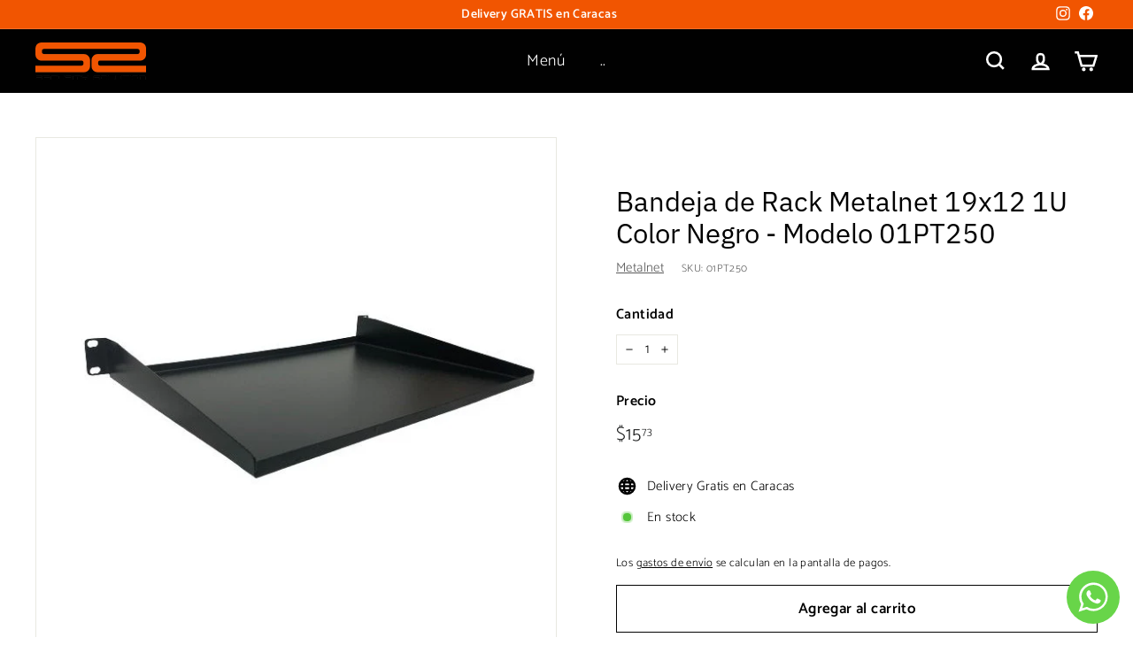

--- FILE ---
content_type: text/html; charset=utf-8
request_url: https://www.google.com/recaptcha/api2/aframe
body_size: 183
content:
<!DOCTYPE HTML><html><head><meta http-equiv="content-type" content="text/html; charset=UTF-8"></head><body><script nonce="_SW-7CTTePnAameT53c4ZQ">/** Anti-fraud and anti-abuse applications only. See google.com/recaptcha */ try{var clients={'sodar':'https://pagead2.googlesyndication.com/pagead/sodar?'};window.addEventListener("message",function(a){try{if(a.source===window.parent){var b=JSON.parse(a.data);var c=clients[b['id']];if(c){var d=document.createElement('img');d.src=c+b['params']+'&rc='+(localStorage.getItem("rc::a")?sessionStorage.getItem("rc::b"):"");window.document.body.appendChild(d);sessionStorage.setItem("rc::e",parseInt(sessionStorage.getItem("rc::e")||0)+1);localStorage.setItem("rc::h",'1769494017072');}}}catch(b){}});window.parent.postMessage("_grecaptcha_ready", "*");}catch(b){}</script></body></html>

--- FILE ---
content_type: text/javascript; charset=utf-8
request_url: https://securitysolution.shop/products/bandeja-de-rack-lisa-19x12-1u-negra.js
body_size: 777
content:
{"id":7697822777593,"title":"Bandeja de Rack Metalnet 19x12 1U Color Negro - Modelo 01PT250","handle":"bandeja-de-rack-lisa-19x12-1u-negra","description":"\u003cdiv\u003e\n    \u003ch2\u003eBandeja de Rack Metalnet 19x12 1U Color Negro - Modelo 01PT250\u003c\/h2\u003e\n    \u003cp\u003eDescubre la \u003cstrong\u003eBandeja de Rack Lisa Metalnet 19x12 1U Negra 01PT250\u003c\/strong\u003e, una solución ideal para tus necesidades de organización y almacenamiento en entornos tecnológicos. Este producto destaca por su calidad y diseño funcional.\u003c\/p\u003e\n    \n    \u003ch3\u003eCaracterísticas Principales:\u003c\/h3\u003e\n    \u003cul\u003e\n        \u003cli\u003e\n\u003cstrong\u003eMarca:\u003c\/strong\u003e Metalnet\u003c\/li\u003e\n        \u003cli\u003e\n\u003cstrong\u003eColor:\u003c\/strong\u003e Negro\u003c\/li\u003e\n        \u003cli\u003e\n\u003cstrong\u003eDimensiones:\u003c\/strong\u003e 19x12 pulgadas\u003c\/li\u003e\n        \u003cli\u003e\n\u003cstrong\u003eAltura:\u003c\/strong\u003e 1U\u003c\/li\u003e\n        \u003cli\u003e\n\u003cstrong\u003eModelo:\u003c\/strong\u003e 01PT250\u003c\/li\u003e\n    \u003c\/ul\u003e\n    \n    \u003ch3\u003eBeneficios de la Bandeja de Rack Lisa:\u003c\/h3\u003e\n    \u003cul\u003e\n        \u003cli\u003eDiseño robusto que garantiza la durabilidad.\u003c\/li\u003e\n        \u003cli\u003eOptimiza el espacio de tu rack, facilitando una mejor organización.\u003c\/li\u003e\n        \u003cli\u003eIdeal para servidores, equipos de red y almacenamiento de dispositivos.\u003c\/li\u003e\n    \u003c\/ul\u003e\n\n    \u003ch3\u003eAplicaciones:\u003c\/h3\u003e\n    \u003cp\u003ePerfecta para centros de datos, oficinas y cualquier lugar donde se necesite una gestión eficiente del espacio. La Bandeja de Rack Lisa Metalnet es una opción versátil para mantener el orden y la funcionalidad.\u003c\/p\u003e\n\n    \u003ch3\u003eConclusión:\u003c\/h3\u003e\n    \u003cp\u003eInvierte en la \u003cstrong\u003eBandeja de Rack Lisa Metalnet 19x12 1U Negra 01PT250\u003c\/strong\u003e y mejora la eficiencia de tu sistema. Su diseño elegante y funcional te ayudará a mantener tu equipo organizado y accesible.\u003c\/p\u003e\n\u003c\/div\u003e","published_at":"2024-11-20T15:09:29-04:00","created_at":"2022-07-21T01:43:45-04:00","vendor":"METALNET","type":"Bandejas y Accesorios para Racks","tags":["Bandejas y Accesorios para Racks","Bases y Racks","Catálogo Instalador de Redes","Catálogo Instalador de Redes 2","Catálogo Mayorista CCTV","COMBO HIKVISION DVR 16CH 2MP 1080P","COMBO HIKVISION DVR 16CH 5MP","COMBO HIKVISION DVR 16CH 8MP","COMBO HIKVISION DVR 32CH 2MP 1080P","COMBO HIKVISION DVR 32CH 5MP","COMBO HIKVISION DVR 32CH 8MP","COMBO HIKVISION DVR 4CH 2MP 1080P","COMBO HIKVISION DVR 4CH 5MP","COMBO HIKVISION DVR 4CH 8MP","COMBO HIKVISION DVR 8CH 2MP 1080P","COMBO HIKVISION DVR 8CH 5MP","COMBO HIKVISION DVR 8CH 8MP","Combo NVR Hikvision 16CH","Combo NVR Hikvision 32CH","Combo NVR Hikvision 8CH","en inventario","SAINT"],"price":1573,"price_min":1573,"price_max":1573,"available":true,"price_varies":false,"compare_at_price":null,"compare_at_price_min":0,"compare_at_price_max":0,"compare_at_price_varies":false,"variants":[{"id":43040222249209,"title":"Default Title","option1":"Default Title","option2":null,"option3":null,"sku":"01PT250","requires_shipping":true,"taxable":false,"featured_image":null,"available":true,"name":"Bandeja de Rack Metalnet 19x12 1U Color Negro - Modelo 01PT250","public_title":null,"options":["Default Title"],"price":1573,"weight":0,"compare_at_price":null,"inventory_management":"shopify","barcode":null,"requires_selling_plan":false,"selling_plan_allocations":[]}],"images":["\/\/cdn.shopify.com\/s\/files\/1\/0658\/8255\/4617\/products\/01PT250.jpg?v=1665938583"],"featured_image":"\/\/cdn.shopify.com\/s\/files\/1\/0658\/8255\/4617\/products\/01PT250.jpg?v=1665938583","options":[{"name":"Title","position":1,"values":["Default Title"]}],"url":"\/products\/bandeja-de-rack-lisa-19x12-1u-negra","media":[{"alt":null,"id":30643495272697,"position":1,"preview_image":{"aspect_ratio":1.0,"height":600,"width":600,"src":"https:\/\/cdn.shopify.com\/s\/files\/1\/0658\/8255\/4617\/products\/01PT250.jpg?v=1665938583"},"aspect_ratio":1.0,"height":600,"media_type":"image","src":"https:\/\/cdn.shopify.com\/s\/files\/1\/0658\/8255\/4617\/products\/01PT250.jpg?v=1665938583","width":600}],"requires_selling_plan":false,"selling_plan_groups":[]}